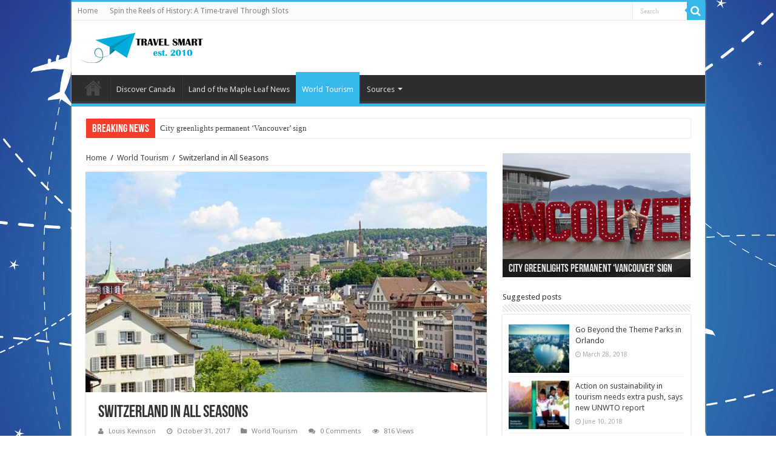

--- FILE ---
content_type: text/html; charset=UTF-8
request_url: https://travelsmart2010.ca/switzerland-in-all-seasons/
body_size: 14211
content:
<!DOCTYPE html>
<html lang="en-US" prefix="og: http://ogp.me/ns# fb: http://ogp.me/ns/fb# article: http://ogp.me/ns/article#" prefix="og: http://ogp.me/ns#">
<head>
<meta charset="UTF-8" />
<link rel="profile" href="https://gmpg.org/xfn/11" />
<link rel="pingback" href="https://travelsmart2010.ca/xmlrpc.php" />
<title>Switzerland in All Seasons | Travelsmart</title>
<meta name='robots' content='max-image-preview:large' />
	<meta property="og:type" content="article" />
	<meta property="og:title" content="Switzerland in All Seasons" />
	<meta property="og:url" content="https://travelsmart2010.ca/switzerland-in-all-seasons/" />
	<meta property="og:image" content="https://travelsmart2010.ca/wp-content/uploads/2017/10/1509492427_600x400.jpg" />
	<meta property="article:published_time" content="2017-10-31" />
	<meta property="article:modified_time" content="2017-10-31" />
	<meta property="article:author" content="https://travelsmart2010.ca/author/louis-kevinson/" />
	<meta property="article:section" content="World Tourism" />
	<meta property="og:site_name" content="Travelsmart" />
	<meta name="twitter:card" content="summary" />
<link rel='dns-prefetch' href='//fonts.googleapis.com' />
<link rel="alternate" type="application/rss+xml" title="Travelsmart &raquo; Feed" href="https://travelsmart2010.ca/feed/" />
<link rel="alternate" type="application/rss+xml" title="Travelsmart &raquo; Comments Feed" href="https://travelsmart2010.ca/comments/feed/" />
<link rel="alternate" type="application/rss+xml" title="Travelsmart &raquo; Switzerland in All Seasons Comments Feed" href="https://travelsmart2010.ca/switzerland-in-all-seasons/feed/" />
<script type="text/javascript">
window._wpemojiSettings = {"baseUrl":"https:\/\/s.w.org\/images\/core\/emoji\/14.0.0\/72x72\/","ext":".png","svgUrl":"https:\/\/s.w.org\/images\/core\/emoji\/14.0.0\/svg\/","svgExt":".svg","source":{"concatemoji":"https:\/\/travelsmart2010.ca\/wp-includes\/js\/wp-emoji-release.min.js"}};
/*! This file is auto-generated */
!function(e,a,t){var n,r,o,i=a.createElement("canvas"),p=i.getContext&&i.getContext("2d");function s(e,t){var a=String.fromCharCode,e=(p.clearRect(0,0,i.width,i.height),p.fillText(a.apply(this,e),0,0),i.toDataURL());return p.clearRect(0,0,i.width,i.height),p.fillText(a.apply(this,t),0,0),e===i.toDataURL()}function c(e){var t=a.createElement("script");t.src=e,t.defer=t.type="text/javascript",a.getElementsByTagName("head")[0].appendChild(t)}for(o=Array("flag","emoji"),t.supports={everything:!0,everythingExceptFlag:!0},r=0;r<o.length;r++)t.supports[o[r]]=function(e){if(p&&p.fillText)switch(p.textBaseline="top",p.font="600 32px Arial",e){case"flag":return s([127987,65039,8205,9895,65039],[127987,65039,8203,9895,65039])?!1:!s([55356,56826,55356,56819],[55356,56826,8203,55356,56819])&&!s([55356,57332,56128,56423,56128,56418,56128,56421,56128,56430,56128,56423,56128,56447],[55356,57332,8203,56128,56423,8203,56128,56418,8203,56128,56421,8203,56128,56430,8203,56128,56423,8203,56128,56447]);case"emoji":return!s([129777,127995,8205,129778,127999],[129777,127995,8203,129778,127999])}return!1}(o[r]),t.supports.everything=t.supports.everything&&t.supports[o[r]],"flag"!==o[r]&&(t.supports.everythingExceptFlag=t.supports.everythingExceptFlag&&t.supports[o[r]]);t.supports.everythingExceptFlag=t.supports.everythingExceptFlag&&!t.supports.flag,t.DOMReady=!1,t.readyCallback=function(){t.DOMReady=!0},t.supports.everything||(n=function(){t.readyCallback()},a.addEventListener?(a.addEventListener("DOMContentLoaded",n,!1),e.addEventListener("load",n,!1)):(e.attachEvent("onload",n),a.attachEvent("onreadystatechange",function(){"complete"===a.readyState&&t.readyCallback()})),(e=t.source||{}).concatemoji?c(e.concatemoji):e.wpemoji&&e.twemoji&&(c(e.twemoji),c(e.wpemoji)))}(window,document,window._wpemojiSettings);
</script>
<style type="text/css">
img.wp-smiley,
img.emoji {
	display: inline !important;
	border: none !important;
	box-shadow: none !important;
	height: 1em !important;
	width: 1em !important;
	margin: 0 0.07em !important;
	vertical-align: -0.1em !important;
	background: none !important;
	padding: 0 !important;
}
</style>
	<link rel='stylesheet' id='wp-block-library-css' href='https://travelsmart2010.ca/wp-includes/css/dist/block-library/style.min.css' type='text/css' media='all' />
<link rel='stylesheet' id='classic-theme-styles-css' href='https://travelsmart2010.ca/wp-includes/css/classic-themes.min.css' type='text/css' media='all' />
<style id='global-styles-inline-css' type='text/css'>
body{--wp--preset--color--black: #000000;--wp--preset--color--cyan-bluish-gray: #abb8c3;--wp--preset--color--white: #ffffff;--wp--preset--color--pale-pink: #f78da7;--wp--preset--color--vivid-red: #cf2e2e;--wp--preset--color--luminous-vivid-orange: #ff6900;--wp--preset--color--luminous-vivid-amber: #fcb900;--wp--preset--color--light-green-cyan: #7bdcb5;--wp--preset--color--vivid-green-cyan: #00d084;--wp--preset--color--pale-cyan-blue: #8ed1fc;--wp--preset--color--vivid-cyan-blue: #0693e3;--wp--preset--color--vivid-purple: #9b51e0;--wp--preset--gradient--vivid-cyan-blue-to-vivid-purple: linear-gradient(135deg,rgba(6,147,227,1) 0%,rgb(155,81,224) 100%);--wp--preset--gradient--light-green-cyan-to-vivid-green-cyan: linear-gradient(135deg,rgb(122,220,180) 0%,rgb(0,208,130) 100%);--wp--preset--gradient--luminous-vivid-amber-to-luminous-vivid-orange: linear-gradient(135deg,rgba(252,185,0,1) 0%,rgba(255,105,0,1) 100%);--wp--preset--gradient--luminous-vivid-orange-to-vivid-red: linear-gradient(135deg,rgba(255,105,0,1) 0%,rgb(207,46,46) 100%);--wp--preset--gradient--very-light-gray-to-cyan-bluish-gray: linear-gradient(135deg,rgb(238,238,238) 0%,rgb(169,184,195) 100%);--wp--preset--gradient--cool-to-warm-spectrum: linear-gradient(135deg,rgb(74,234,220) 0%,rgb(151,120,209) 20%,rgb(207,42,186) 40%,rgb(238,44,130) 60%,rgb(251,105,98) 80%,rgb(254,248,76) 100%);--wp--preset--gradient--blush-light-purple: linear-gradient(135deg,rgb(255,206,236) 0%,rgb(152,150,240) 100%);--wp--preset--gradient--blush-bordeaux: linear-gradient(135deg,rgb(254,205,165) 0%,rgb(254,45,45) 50%,rgb(107,0,62) 100%);--wp--preset--gradient--luminous-dusk: linear-gradient(135deg,rgb(255,203,112) 0%,rgb(199,81,192) 50%,rgb(65,88,208) 100%);--wp--preset--gradient--pale-ocean: linear-gradient(135deg,rgb(255,245,203) 0%,rgb(182,227,212) 50%,rgb(51,167,181) 100%);--wp--preset--gradient--electric-grass: linear-gradient(135deg,rgb(202,248,128) 0%,rgb(113,206,126) 100%);--wp--preset--gradient--midnight: linear-gradient(135deg,rgb(2,3,129) 0%,rgb(40,116,252) 100%);--wp--preset--duotone--dark-grayscale: url('#wp-duotone-dark-grayscale');--wp--preset--duotone--grayscale: url('#wp-duotone-grayscale');--wp--preset--duotone--purple-yellow: url('#wp-duotone-purple-yellow');--wp--preset--duotone--blue-red: url('#wp-duotone-blue-red');--wp--preset--duotone--midnight: url('#wp-duotone-midnight');--wp--preset--duotone--magenta-yellow: url('#wp-duotone-magenta-yellow');--wp--preset--duotone--purple-green: url('#wp-duotone-purple-green');--wp--preset--duotone--blue-orange: url('#wp-duotone-blue-orange');--wp--preset--font-size--small: 13px;--wp--preset--font-size--medium: 20px;--wp--preset--font-size--large: 36px;--wp--preset--font-size--x-large: 42px;--wp--preset--spacing--20: 0.44rem;--wp--preset--spacing--30: 0.67rem;--wp--preset--spacing--40: 1rem;--wp--preset--spacing--50: 1.5rem;--wp--preset--spacing--60: 2.25rem;--wp--preset--spacing--70: 3.38rem;--wp--preset--spacing--80: 5.06rem;}:where(.is-layout-flex){gap: 0.5em;}body .is-layout-flow > .alignleft{float: left;margin-inline-start: 0;margin-inline-end: 2em;}body .is-layout-flow > .alignright{float: right;margin-inline-start: 2em;margin-inline-end: 0;}body .is-layout-flow > .aligncenter{margin-left: auto !important;margin-right: auto !important;}body .is-layout-constrained > .alignleft{float: left;margin-inline-start: 0;margin-inline-end: 2em;}body .is-layout-constrained > .alignright{float: right;margin-inline-start: 2em;margin-inline-end: 0;}body .is-layout-constrained > .aligncenter{margin-left: auto !important;margin-right: auto !important;}body .is-layout-constrained > :where(:not(.alignleft):not(.alignright):not(.alignfull)){max-width: var(--wp--style--global--content-size);margin-left: auto !important;margin-right: auto !important;}body .is-layout-constrained > .alignwide{max-width: var(--wp--style--global--wide-size);}body .is-layout-flex{display: flex;}body .is-layout-flex{flex-wrap: wrap;align-items: center;}body .is-layout-flex > *{margin: 0;}:where(.wp-block-columns.is-layout-flex){gap: 2em;}.has-black-color{color: var(--wp--preset--color--black) !important;}.has-cyan-bluish-gray-color{color: var(--wp--preset--color--cyan-bluish-gray) !important;}.has-white-color{color: var(--wp--preset--color--white) !important;}.has-pale-pink-color{color: var(--wp--preset--color--pale-pink) !important;}.has-vivid-red-color{color: var(--wp--preset--color--vivid-red) !important;}.has-luminous-vivid-orange-color{color: var(--wp--preset--color--luminous-vivid-orange) !important;}.has-luminous-vivid-amber-color{color: var(--wp--preset--color--luminous-vivid-amber) !important;}.has-light-green-cyan-color{color: var(--wp--preset--color--light-green-cyan) !important;}.has-vivid-green-cyan-color{color: var(--wp--preset--color--vivid-green-cyan) !important;}.has-pale-cyan-blue-color{color: var(--wp--preset--color--pale-cyan-blue) !important;}.has-vivid-cyan-blue-color{color: var(--wp--preset--color--vivid-cyan-blue) !important;}.has-vivid-purple-color{color: var(--wp--preset--color--vivid-purple) !important;}.has-black-background-color{background-color: var(--wp--preset--color--black) !important;}.has-cyan-bluish-gray-background-color{background-color: var(--wp--preset--color--cyan-bluish-gray) !important;}.has-white-background-color{background-color: var(--wp--preset--color--white) !important;}.has-pale-pink-background-color{background-color: var(--wp--preset--color--pale-pink) !important;}.has-vivid-red-background-color{background-color: var(--wp--preset--color--vivid-red) !important;}.has-luminous-vivid-orange-background-color{background-color: var(--wp--preset--color--luminous-vivid-orange) !important;}.has-luminous-vivid-amber-background-color{background-color: var(--wp--preset--color--luminous-vivid-amber) !important;}.has-light-green-cyan-background-color{background-color: var(--wp--preset--color--light-green-cyan) !important;}.has-vivid-green-cyan-background-color{background-color: var(--wp--preset--color--vivid-green-cyan) !important;}.has-pale-cyan-blue-background-color{background-color: var(--wp--preset--color--pale-cyan-blue) !important;}.has-vivid-cyan-blue-background-color{background-color: var(--wp--preset--color--vivid-cyan-blue) !important;}.has-vivid-purple-background-color{background-color: var(--wp--preset--color--vivid-purple) !important;}.has-black-border-color{border-color: var(--wp--preset--color--black) !important;}.has-cyan-bluish-gray-border-color{border-color: var(--wp--preset--color--cyan-bluish-gray) !important;}.has-white-border-color{border-color: var(--wp--preset--color--white) !important;}.has-pale-pink-border-color{border-color: var(--wp--preset--color--pale-pink) !important;}.has-vivid-red-border-color{border-color: var(--wp--preset--color--vivid-red) !important;}.has-luminous-vivid-orange-border-color{border-color: var(--wp--preset--color--luminous-vivid-orange) !important;}.has-luminous-vivid-amber-border-color{border-color: var(--wp--preset--color--luminous-vivid-amber) !important;}.has-light-green-cyan-border-color{border-color: var(--wp--preset--color--light-green-cyan) !important;}.has-vivid-green-cyan-border-color{border-color: var(--wp--preset--color--vivid-green-cyan) !important;}.has-pale-cyan-blue-border-color{border-color: var(--wp--preset--color--pale-cyan-blue) !important;}.has-vivid-cyan-blue-border-color{border-color: var(--wp--preset--color--vivid-cyan-blue) !important;}.has-vivid-purple-border-color{border-color: var(--wp--preset--color--vivid-purple) !important;}.has-vivid-cyan-blue-to-vivid-purple-gradient-background{background: var(--wp--preset--gradient--vivid-cyan-blue-to-vivid-purple) !important;}.has-light-green-cyan-to-vivid-green-cyan-gradient-background{background: var(--wp--preset--gradient--light-green-cyan-to-vivid-green-cyan) !important;}.has-luminous-vivid-amber-to-luminous-vivid-orange-gradient-background{background: var(--wp--preset--gradient--luminous-vivid-amber-to-luminous-vivid-orange) !important;}.has-luminous-vivid-orange-to-vivid-red-gradient-background{background: var(--wp--preset--gradient--luminous-vivid-orange-to-vivid-red) !important;}.has-very-light-gray-to-cyan-bluish-gray-gradient-background{background: var(--wp--preset--gradient--very-light-gray-to-cyan-bluish-gray) !important;}.has-cool-to-warm-spectrum-gradient-background{background: var(--wp--preset--gradient--cool-to-warm-spectrum) !important;}.has-blush-light-purple-gradient-background{background: var(--wp--preset--gradient--blush-light-purple) !important;}.has-blush-bordeaux-gradient-background{background: var(--wp--preset--gradient--blush-bordeaux) !important;}.has-luminous-dusk-gradient-background{background: var(--wp--preset--gradient--luminous-dusk) !important;}.has-pale-ocean-gradient-background{background: var(--wp--preset--gradient--pale-ocean) !important;}.has-electric-grass-gradient-background{background: var(--wp--preset--gradient--electric-grass) !important;}.has-midnight-gradient-background{background: var(--wp--preset--gradient--midnight) !important;}.has-small-font-size{font-size: var(--wp--preset--font-size--small) !important;}.has-medium-font-size{font-size: var(--wp--preset--font-size--medium) !important;}.has-large-font-size{font-size: var(--wp--preset--font-size--large) !important;}.has-x-large-font-size{font-size: var(--wp--preset--font-size--x-large) !important;}
.wp-block-navigation a:where(:not(.wp-element-button)){color: inherit;}
:where(.wp-block-columns.is-layout-flex){gap: 2em;}
.wp-block-pullquote{font-size: 1.5em;line-height: 1.6;}
</style>
<link rel='stylesheet' id='parent-style-css' href='https://travelsmart2010.ca/wp-content/themes/sahifa/style.css' type='text/css' media='all' />
<link rel='stylesheet' id='child-style-css' href='https://travelsmart2010.ca/wp-content/themes/child-theme-sahifa/style.css' type='text/css' media='all' />
<link rel='stylesheet' id='tie-style-css' href='https://travelsmart2010.ca/wp-content/themes/child-theme-sahifa/style.css' type='text/css' media='all' />
<link rel='stylesheet' id='tie-ilightbox-skin-css' href='https://travelsmart2010.ca/wp-content/themes/sahifa/css/ilightbox/dark-skin/skin.css' type='text/css' media='all' />
<link rel='stylesheet' id='Droid+Sans-css' href='https://fonts.googleapis.com/css?family=Droid+Sans%3Aregular%2C700' type='text/css' media='all' />
<script type='text/javascript' src='https://travelsmart2010.ca/wp-includes/js/jquery/jquery.min.js' id='jquery-core-js'></script>
<script type='text/javascript' src='https://travelsmart2010.ca/wp-includes/js/jquery/jquery-migrate.min.js' id='jquery-migrate-js'></script>
<link rel="https://api.w.org/" href="https://travelsmart2010.ca/wp-json/" /><link rel="alternate" type="application/json" href="https://travelsmart2010.ca/wp-json/wp/v2/posts/1146" /><link rel="EditURI" type="application/rsd+xml" title="RSD" href="https://travelsmart2010.ca/xmlrpc.php?rsd" />
<link rel="wlwmanifest" type="application/wlwmanifest+xml" href="https://travelsmart2010.ca/wp-includes/wlwmanifest.xml" />
<link rel="canonical" href="https://travelsmart2010.ca/switzerland-in-all-seasons/" />
<link rel='shortlink' href='https://travelsmart2010.ca/?p=1146' />
<link rel="alternate" type="application/json+oembed" href="https://travelsmart2010.ca/wp-json/oembed/1.0/embed?url=https%3A%2F%2Ftravelsmart2010.ca%2Fswitzerland-in-all-seasons%2F" />
<link rel="alternate" type="text/xml+oembed" href="https://travelsmart2010.ca/wp-json/oembed/1.0/embed?url=https%3A%2F%2Ftravelsmart2010.ca%2Fswitzerland-in-all-seasons%2F&#038;format=xml" />
<link rel="shortcut icon" href="https://travelsmart2010.ca/wp-content/uploads/2017/08/favicon.png" title="Favicon" />
<!--[if IE]>
<script type="text/javascript">jQuery(document).ready(function (){ jQuery(".menu-item").has("ul").children("a").attr("aria-haspopup", "true");});</script>
<![endif]-->
<!--[if lt IE 9]>
<script src="https://travelsmart2010.ca/wp-content/themes/sahifa/js/html5.js"></script>
<script src="https://travelsmart2010.ca/wp-content/themes/sahifa/js/selectivizr-min.js"></script>
<![endif]-->
<!--[if IE 9]>
<link rel="stylesheet" type="text/css" media="all" href="https://travelsmart2010.ca/wp-content/themes/sahifa/css/ie9.css" />
<![endif]-->
<!--[if IE 8]>
<link rel="stylesheet" type="text/css" media="all" href="https://travelsmart2010.ca/wp-content/themes/sahifa/css/ie8.css" />
<![endif]-->
<!--[if IE 7]>
<link rel="stylesheet" type="text/css" media="all" href="https://travelsmart2010.ca/wp-content/themes/sahifa/css/ie7.css" />
<![endif]-->


<meta name="viewport" content="width=device-width, initial-scale=1.0" />



<style type="text/css" media="screen">

::-webkit-scrollbar {
	width: 8px;
	height:8px;
}

#main-nav,
.cat-box-content,
#sidebar .widget-container,
.post-listing,
#commentform {
	border-bottom-color: #37b8eb;
}

.search-block .search-button,
#topcontrol,
#main-nav ul li.current-menu-item a,
#main-nav ul li.current-menu-item a:hover,
#main-nav ul li.current_page_parent a,
#main-nav ul li.current_page_parent a:hover,
#main-nav ul li.current-menu-parent a,
#main-nav ul li.current-menu-parent a:hover,
#main-nav ul li.current-page-ancestor a,
#main-nav ul li.current-page-ancestor a:hover,
.pagination span.current,
.share-post span.share-text,
.flex-control-paging li a.flex-active,
.ei-slider-thumbs li.ei-slider-element,
.review-percentage .review-item span span,
.review-final-score,
.button,
a.button,
a.more-link,
#main-content input[type="submit"],
.form-submit #submit,
#login-form .login-button,
.widget-feedburner .feedburner-subscribe,
input[type="submit"],
#buddypress button,
#buddypress a.button,
#buddypress input[type=submit],
#buddypress input[type=reset],
#buddypress ul.button-nav li a,
#buddypress div.generic-button a,
#buddypress .comment-reply-link,
#buddypress div.item-list-tabs ul li a span,
#buddypress div.item-list-tabs ul li.selected a,
#buddypress div.item-list-tabs ul li.current a,
#buddypress #members-directory-form div.item-list-tabs ul li.selected span,
#members-list-options a.selected,
#groups-list-options a.selected,
body.dark-skin #buddypress div.item-list-tabs ul li a span,
body.dark-skin #buddypress div.item-list-tabs ul li.selected a,
body.dark-skin #buddypress div.item-list-tabs ul li.current a,
body.dark-skin #members-list-options a.selected,
body.dark-skin #groups-list-options a.selected,
.search-block-large .search-button,
#featured-posts .flex-next:hover,
#featured-posts .flex-prev:hover,
a.tie-cart span.shooping-count,
.woocommerce span.onsale,
.woocommerce-page span.onsale ,
.woocommerce .widget_price_filter .ui-slider .ui-slider-handle,
.woocommerce-page .widget_price_filter .ui-slider .ui-slider-handle,
#check-also-close,
a.post-slideshow-next,
a.post-slideshow-prev,
.widget_price_filter .ui-slider .ui-slider-handle,
.quantity .minus:hover,
.quantity .plus:hover,
.mejs-container .mejs-controls .mejs-time-rail .mejs-time-current,
#reading-position-indicator  {
	background-color:#37b8eb;
}

::-webkit-scrollbar-thumb{
	background-color:#37b8eb !important;
}

#theme-footer,
#theme-header,
.top-nav ul li.current-menu-item:before,
#main-nav .menu-sub-content ,
#main-nav ul ul,
#check-also-box {
	border-top-color: #37b8eb;
}

.search-block:after {
	border-right-color:#37b8eb;
}

body.rtl .search-block:after {
	border-left-color:#37b8eb;
}

#main-nav ul > li.menu-item-has-children:hover > a:after,
#main-nav ul > li.mega-menu:hover > a:after {
	border-color:transparent transparent #37b8eb;
}

.widget.timeline-posts li a:hover,
.widget.timeline-posts li a:hover span.tie-date {
	color: #37b8eb;
}

.widget.timeline-posts li a:hover span.tie-date:before {
	background: #37b8eb;
	border-color: #37b8eb;
}

#order_review,
#order_review_heading {
	border-color: #37b8eb;
}


.background-cover{
	background-color: !important;
	background-image : url('https://travelsmart2010.ca/wp-content/uploads/2017/09/fly.jpg') !important;
	filter: progid:DXImageTransform.Microsoft.AlphaImageLoader(src='https://travelsmart2010.ca/wp-content/uploads/2017/09/fly.jpg',sizingMethod='scale') !important;
	-ms-filter: "progid:DXImageTransform.Microsoft.AlphaImageLoader(src='https://travelsmart2010.ca/wp-content/uploads/2017/09/fly.jpg',sizingMethod='scale')" !important;
}
	
</style>

<link rel="icon" href="https://travelsmart2010.ca/wp-content/uploads/2017/08/favicon.png" sizes="32x32" />
<link rel="icon" href="https://travelsmart2010.ca/wp-content/uploads/2017/08/favicon.png" sizes="192x192" />
<link rel="apple-touch-icon" href="https://travelsmart2010.ca/wp-content/uploads/2017/08/favicon.png" />
<meta name="msapplication-TileImage" content="https://travelsmart2010.ca/wp-content/uploads/2017/08/favicon.png" />
		<style type="text/css" id="wp-custom-css">
			.entry ul li{
	list-style: disclosure-closed;
}

.entry h2{
	line-height: 1.2;
}
.today-date {
	margin: 0 !important;	
}		</style>
		</head>
<body data-rsssl=1 id="top" class="post-template-default single single-post postid-1146 single-format-standard lazy-enabled">

<div class="wrapper-outer">

	<div class="background-cover"></div>

	<aside id="slide-out">

			<div class="search-mobile">
			<form method="get" id="searchform-mobile" action="https://travelsmart2010.ca/">
				<button class="search-button" type="submit" value="Search"><i class="fa fa-search"></i></button>
				<input type="search" id="s-mobile" name="s" title="Search" value="Search" onfocus="if (this.value == 'Search') {this.value = '';}" onblur="if (this.value == '') {this.value = 'Search';}"  />
			</form>
		</div><!-- .search-mobile /-->
	
			<div class="social-icons">
		
			</div>

	
		<div id="mobile-menu" ></div>
	</aside><!-- #slide-out /-->

		<div id="wrapper" class="boxed-all">
		<div class="inner-wrapper">

		<header id="theme-header" class="theme-header">
						<div id="top-nav" class="top-nav">
				<div class="container">

							<span class="today-date"></span>
				<div class="menu"><ul>
<li class="page_item page-item-339"><a href="https://travelsmart2010.ca/">Home</a></li>
<li class="page_item page-item-9252"><a href="https://travelsmart2010.ca/historical-themes-slot-gaming/">Spin the Reels of History: A Time-travel Through Slots</a></li>
</ul></div>

						<div class="search-block">
						<form method="get" id="searchform-header" action="https://travelsmart2010.ca/">
							<button class="search-button" type="submit" value="Search"><i class="fa fa-search"></i></button>
							<input class="search-live" type="search" id="s-header" name="s" title="Search" value="Search" onfocus="if (this.value == 'Search') {this.value = '';}" onblur="if (this.value == '') {this.value = 'Search';}"  />
						</form>
					</div><!-- .search-block /-->
	
	
				</div><!-- .container /-->
			</div><!-- .top-menu /-->
			
		<div class="header-content">

					<a id="slide-out-open" class="slide-out-open" href="#"><span></span></a>
		
			<div class="logo">
			<div>								<a title="Travelsmart" href="https://travelsmart2010.ca/">
					<img src="https://travelsmart2010.ca/wp-content/uploads/2017/09/logo.png" alt="Travelsmart"  /><strong>Travelsmart </strong>
				</a>
			</div>			</div><!-- .logo /-->
						<div class="clear"></div>

		</div>
													<nav id="main-nav" class="fixed-enabled">
				<div class="container">

				
					<div class="main-menu"><ul id="menu-main-menu" class="menu"><li id="menu-item-135" class="menu-item menu-item-type-custom menu-item-object-custom menu-item-home menu-item-135"><a href="https://travelsmart2010.ca">Home</a></li>
<li id="menu-item-132" class="menu-item menu-item-type-taxonomy menu-item-object-category menu-item-132"><a href="https://travelsmart2010.ca/category/discover-canada/">Discover Canada</a></li>
<li id="menu-item-133" class="menu-item menu-item-type-taxonomy menu-item-object-category menu-item-133"><a href="https://travelsmart2010.ca/category/land-of-the-maple-leaf-news/">Land of the Maple Leaf News</a></li>
<li id="menu-item-134" class="menu-item menu-item-type-taxonomy menu-item-object-category current-post-ancestor current-menu-parent current-post-parent menu-item-134"><a href="https://travelsmart2010.ca/category/world-tourism/">World Tourism</a></li>
<li id="menu-item-9282" class="menu-item menu-item-type-custom menu-item-object-custom menu-item-has-children menu-item-9282"><a href="#" target="_blank" rel="nofollow">Sources</a>
<ul class="sub-menu menu-sub-content">
	<li id="menu-item-9261" class="menu-item menu-item-type-post_type menu-item-object-page menu-item-9261"><a href="https://travelsmart2010.ca/historical-themes-slot-gaming/">Spin the Reels of History</a></li>
</ul>
</li>
</ul></div>					
					
				</div>
			</nav><!-- .main-nav /-->
					</header><!-- #header /-->

		
	<div class="clear"></div>
	<div id="breaking-news" class="breaking-news">
		<span class="breaking-news-title"><i class="fa fa-bolt"></i> <span>Breaking News</span></span>
		
					<ul>
					<li><a href="https://travelsmart2010.ca/city-greenlights-permanent-vancouver-sign/" title="City greenlights permanent ‘Vancouver’ sign">City greenlights permanent ‘Vancouver’ sign</a></li>
					<li><a href="https://travelsmart2010.ca/kingston-ont-preparing-for-total-solar-eclipse/" title="Kingston, Ont. preparing for total solar eclipse">Kingston, Ont. preparing for total solar eclipse</a></li>
					<li><a href="https://travelsmart2010.ca/arrival-of-disney-wonder-marks-early-start-to-b-c-s-2024-cruise-season/" title="Arrival of ‘Disney Wonder’ marks early start to B.C.’s 2024 cruise season">Arrival of ‘Disney Wonder’ marks early start to B.C.’s 2024 cruise season</a></li>
					<li><a href="https://travelsmart2010.ca/chinese-tourism-to-canada-still-lags-behind-pre-pandemic-levels-data-shows/" title="Chinese tourism to Canada still lags behind pre-pandemic levels, data shows">Chinese tourism to Canada still lags behind pre-pandemic levels, data shows</a></li>
					<li><a href="https://travelsmart2010.ca/warm-weather-forcing-adaptations-in-winnipegs-winter-tourism/" title="Warm weather forcing adaptations in Winnipeg’s winter tourism">Warm weather forcing adaptations in Winnipeg’s winter tourism</a></li>
					<li><a href="https://travelsmart2010.ca/a-canadian-city-made-cnns-list-for-2024-best-destinations-saint-john-n-b/" title="A Canadian city made CNN’s list for 2024 best destinations — Saint John, N.B.">A Canadian city made CNN’s list for 2024 best destinations — Saint John, N.B.</a></li>
					<li><a href="https://travelsmart2010.ca/popularity-of-port-albernis-hole-in-the-wall-raises-safety-concerns/" title="Popularity of Port Alberni’s ‘Hole in the Wall’ raises safety concerns">Popularity of Port Alberni’s ‘Hole in the Wall’ raises safety concerns</a></li>
					<li><a href="https://travelsmart2010.ca/evergrande-debt-crisis-triggers-worry-rot-at-iconic-chateau-montebello-hotel/" title="Evergrande debt crisis triggers worry, rot at iconic Chateau Montebello hotel">Evergrande debt crisis triggers worry, rot at iconic Chateau Montebello hotel</a></li>
					<li><a href="https://travelsmart2010.ca/city-agency-teams-up-with-indigenous-partners-for-indigenous-tourism-strategy-for-edmonton-area/" title="City agency teams up with Indigenous partners for Indigenous tourism strategy for Edmonton area">City agency teams up with Indigenous partners for Indigenous tourism strategy for Edmonton area</a></li>
					<li><a href="https://travelsmart2010.ca/tourism-cools-off-in-waterton-lakes-national-park-after-busy-summer/" title="Tourism cools off in Waterton Lakes National Park after busy summer">Tourism cools off in Waterton Lakes National Park after busy summer</a></li>
					</ul>
					
		
		<script type="text/javascript">
			jQuery(document).ready(function(){
								jQuery('#breaking-news ul').innerFade({animationType: 'fade', speed: 750 , timeout: 3500});
							});
					</script>
	</div> <!-- .breaking-news -->

	
	<div id="main-content" class="container">
	
	
	
	
	
	<div class="content">

		
		<div xmlns:v="http://rdf.data-vocabulary.org/#"  id="crumbs"><span typeof="v:Breadcrumb"><a rel="v:url" property="v:title" class="crumbs-home" href="https://travelsmart2010.ca">Home</a></span> <span class="delimiter">/</span> <span typeof="v:Breadcrumb"><a rel="v:url" property="v:title" href="https://travelsmart2010.ca/category/world-tourism/">World Tourism</a></span> <span class="delimiter">/</span> <span class="current">Switzerland in All Seasons</span></div>
		

		
		<article class="post-listing post-1146 post type-post status-publish format-standard has-post-thumbnail  category-world-tourism" id="the-post">
			
			<div class="single-post-thumb">
			<img width="600" height="330" src="https://travelsmart2010.ca/wp-content/uploads/2017/10/1509492427_600x400-600x330.jpg" class="attachment-slider size-slider wp-post-image" alt="" decoding="async" />		</div>
	
		


			<div class="post-inner">

							<h1 class="name post-title entry-title"><span itemprop="name">Switzerland in All Seasons</span></h1>

						
<p class="post-meta">
		
	<span class="post-meta-author"><i class="fa fa-user"></i><a href="https://travelsmart2010.ca/author/louis-kevinson/" title="">Louis Kevinson </a></span>
	
		
	<span class="tie-date"><i class="fa fa-clock-o"></i>October 31, 2017</span>	
	<span class="post-cats"><i class="fa fa-folder"></i><a href="https://travelsmart2010.ca/category/world-tourism/" rel="category tag">World Tourism</a></span>
	
	<span class="post-comments"><i class="fa fa-comments"></i><a href="https://travelsmart2010.ca/switzerland-in-all-seasons/#respond"><span class="dsq-postid" data-dsqidentifier="1146 https://travelsmart2010.ca/switzerland-in-all-seasons/">Leave a comment</span></a></span>
<span class="post-views"><i class="fa fa-eye"></i>816 Views</span> </p>
<div class="clear"></div>
			
				<div class="entry">
					
					
					<p> [ad_1]
  				</p>
<p>Switzerland is a small nation the size of New Jersey, but what it lacks in size, it makes up for in natural beauty that beckons adventure travelers in all seasons.</p>
<p>While the alpine nation is best known for skiing, there is plenty to do for summer visitors, those looking to take advantage of shoulder season pricing in fall as well as intrepid winter travelers.</p>
<p><strong>SUMMER AND FALL FUN</strong></p>
<p><strong>City Center</strong></p>
<p>Zurich, the banking capital of the world, comes alive in warmer weather as the entire city flocks outside to take advantage of precious sunny days and temperate nights. Locals love urban swimming, and you can join in the fun with a dip in Lake Zurich or a dive into the Upper or Lower Letten River. My favorite spots are Tieffenbrunnen badi or Mythen Quai.</p>
<p>By night, several of the swimming spots turn into trendy badi bars where you can often catch live music and movies while enjoying a cool beverage. Try the Rimini Bar or Seebad Enge.</p>
<p>If you’re looking for a more highbrow way to enjoy the city outdoors, head to the just-opened The View rooftop bar hidden atop the Ambassador a la Opera Hotel for jaw-dropping views. Imbibe in a craft cocktail or the most gingery ginger beer you’ve ever had.</p>
<p><strong>Country Adventure</strong></p>
<p>Only two hours out of Zurich, Arosa is picture perfect alpine countryside. Glampers must try the Tschuggen Grand Hotel’s Tepee Experience. Visitors spend one night in the posh hotel then enjoy a farmhouse breakfast before hiking through the Arosa Mountains. Dinner is in the mountains at Alpenblick, and the night is spent in a well-outfitted tepee.</p>
<p>All of the Tschuggen’s guests receive the Arosa Card good for complimentary rides on Tschuggen Express—the Ferrari of ski lifts, cable car and Hornli-Express Gondola—in addition to paddle boat rentals on Lake Obersee.</p>
<p>One of the best dining deals in Switzerland is surprisingly at the five-star hotel, which offers a dine-around program in their three restaurants, including the Michelin star La Vetta, for only 60 Swiss francs. (Note that the hotel closes from mid-September to November.)</p>
<p><strong>Swiss Riviera</strong></p>
<p>The French Riviera may get the glory, but Switzerland has its own waterfront paradise in the Italian region of the country. With a temperate, Mediterranean climate, lush landscape and Lake Maggiore, Ascona is Switzerland’s Riviera playground. There is no better place to play than the five-star Hotel Eden Roc. Located directly on the lake, the 95-room property enjoys a private beach, four restaurants and a spa.</p>
<p>My two-bedroom Grand Suite’s highlight is a large terrace with views of the lake on three sides. Looking down, I could see guests enjoying the complimentary stand-up paddleboards, kayaks and sailing lessons.</p>
<p>In summer, don’t miss the opportunity to dine at La Casetta where you’ll sit lakeside and enjoy freshly prepared fish deboned tableside. After dinner, stroll the Lake Promenade, maybe with a gelato cone in hand, to top off a sweet day in Ascona.</p>
<p>The following day, take the hotel’s complimentary SmartCar out to the picturesque Valle Verzasca. Movie buffs will recognize the Verzasca Dam from GoldenEye. (Just like Bond, you can bungee jump. Outdoor enthusiasts will enjoy crawling around the rocks of the crystal clear river by the Ponte dei Salti Bridge.</p>
<p><strong>SEE IT IN THE SNOW</strong></p>
<p><strong>New Green Hotel</strong></p>
<p>For many travelers, Switzerland is all about the Alps and skiing the iconic mountains is a bucket list item.</p>
<p>Just in time for ski season, the Valsana Hotel &#038; Apartments opens its doors on Dec. 7, 2017, in the Arosa Mountains. They have some of the best powder skiing in the country and enjoy sunny, crisp winters. The new hotel is geared towards millennial travelers exuding a casual vibe and modern décor.</p>
<p>Community is encouraged in Twist, serving only Swiss-sourced food in a living room atmosphere with communal tables. A spa is waiting to soothe sore muscles après ski. The hotel plans to be 100 percent carbon neutral using an innovative energy sourcing/conservation method called &#8220;ice storage.” The designers have developed a system where any machine that uses energy must also release energy back into the system. The hotel itself sits at 6,000 feet and enjoys unobstructed mountain views.</p>
<p><strong>New Mega Resort</strong></p>
<p>Lovely Lucerne is the talk of the season with the opening of the mammoth Burgenstock Resort.</p>
<p>The 148- acre resort consists of four hotels, 12 restaurants and bars, plus a 107,000-square-foot spa and wellness center set 2,800 feet above Lake Lucerne. Highlights include the largest outdoor elevator, the largest spa offering in Europe and a restaurant inspired by César Ritz.</p>
<p>The new Burgenstock is a reimagination of the original resort, which saw Audrey Hepburn’s wedding and has hosted heads of state and presidents since 1873. The project’s $550 million represents the largest capital project in Europe during recent history.</p>
<p>While only the Palace Hotel (4-star) and the Burgenstock Hotel are open now, the entire complex will be open by early December. There is skiing 30 minutes away in Central Switzerland’s largest ski resort, Engelberg.</p>
<p>Without a doubt, the selling point is jaw-dropping views at every turn of Lake Lucerne, Mount Rigi and Mount Pilatus.</p>
<p><strong>The New Jet Set Hotspot</strong></p>
<p>St. Moritz is to see and be seen. For A-listers who want discrete luxury and incredible skiing, Gstaad and the year-old boutique Ultima Grand is the place to go.</p>
<p>With only 11 luxury suites, Ultima Grand’s focus on service is clear with a pickup from the train station in a Maybach. The edgy design hotel marries traditional Swiss chalet style with provocative artwork, high technology and warm, modern furnishings. The pool and spa area has a wow factor unmatched in Switzerland and is the perfect escape after a day on the slopes.</p>
<p>This winter, guests will rejoice that four main skiing areas in the Bernese Oberland region have joined forces to offer a joint season ticket. The area’s top attraction, Glacier 3000, also has a new red ski run.</p>
<p>Novices can try the Carefree All Around Package including a two-hour private lesson, equipment and transportation to the slopes.</p>
[ad_2]
<p>You can read more of the news on <a href="https://www.travelpulse.com/news/destinations/switzerland-in-all-seasons.html" rel="nofollow noopener noreferrer" target="_blank">source</a></p>
					
									</div><!-- .entry /-->


								<div class="clear"></div>
			</div><!-- .post-inner -->

			<script type="application/ld+json">{"@context":"http:\/\/schema.org","@type":"NewsArticle","dateCreated":"2017-10-31T23:27:04+00:00","datePublished":"2017-10-31T23:27:04+00:00","dateModified":"2017-10-31T23:27:04+00:00","headline":"Switzerland in All Seasons","name":"Switzerland in All Seasons","keywords":[],"url":"https:\/\/travelsmart2010.ca\/switzerland-in-all-seasons\/","description":"[ad_1] Switzerland is a small nation the size of New Jersey, but what it lacks in size, it makes up for in natural beauty that beckons adventure travelers in all seasons.While the alpine nation is bes","copyrightYear":"2017","publisher":{"@id":"#Publisher","@type":"Organization","name":"Travelsmart","logo":{"@type":"ImageObject","url":"https:\/\/travelsmart2010.ca\/wp-content\/uploads\/2017\/09\/logo.png"}},"sourceOrganization":{"@id":"#Publisher"},"copyrightHolder":{"@id":"#Publisher"},"mainEntityOfPage":{"@type":"WebPage","@id":"https:\/\/travelsmart2010.ca\/switzerland-in-all-seasons\/"},"author":{"@type":"Person","name":"Louis Kevinson","url":"https:\/\/travelsmart2010.ca\/author\/louis-kevinson\/"},"articleSection":"World Tourism","articleBody":" [ad_1]\r\n  \t\t\t\tSwitzerland is a small nation the size of New Jersey, but what it lacks in size, it makes up for in natural beauty that beckons adventure travelers in all seasons.While the alpine nation is best known for skiing, there is plenty to do for summer visitors, those looking to take advantage of shoulder season pricing in fall as well as intrepid winter travelers.SUMMER AND FALL FUNCity CenterZurich, the banking capital of the world, comes alive in warmer weather as the entire city flocks outside to take advantage of precious sunny days and temperate nights. Locals love urban swimming, and you can join in the fun with a dip in Lake Zurich or a dive into the Upper or Lower Letten River. My favorite spots are Tieffenbrunnen badi or Mythen Quai.By night, several of the swimming spots turn into trendy badi bars where you can often catch live music and movies while enjoying a cool beverage. Try the Rimini Bar or Seebad Enge.If you\u2019re looking for a more highbrow way to enjoy the city outdoors, head to the just-opened The View rooftop bar hidden atop the Ambassador a la Opera Hotel for jaw-dropping views. Imbibe in a craft cocktail or the most gingery ginger beer you\u2019ve ever had.Country AdventureOnly two hours out of Zurich, Arosa is picture perfect alpine countryside. Glampers must try the Tschuggen Grand Hotel\u2019s Tepee Experience. Visitors spend one night in the posh hotel then enjoy a farmhouse breakfast before hiking through the Arosa Mountains. Dinner is in the mountains at Alpenblick, and the night is spent in a well-outfitted tepee.All of the Tschuggen\u2019s guests receive the Arosa Card good for complimentary rides on Tschuggen Express\u2014the Ferrari of ski lifts, cable car and Hornli-Express Gondola\u2014in addition to paddle boat rentals on Lake Obersee.One of the best dining deals in Switzerland is surprisingly at the five-star hotel, which offers a dine-around program in their three restaurants, including the Michelin star La Vetta, for only 60 Swiss francs. (Note that the hotel closes from mid-September to November.)Swiss RivieraThe French Riviera may get the glory, but Switzerland has its own waterfront paradise in the Italian region of the country. With a temperate, Mediterranean climate, lush landscape and Lake Maggiore, Ascona is Switzerland\u2019s Riviera playground. There is no better place to play than the five-star Hotel Eden Roc. Located directly on the lake, the 95-room property enjoys a private beach, four restaurants and a spa.My two-bedroom Grand Suite\u2019s highlight is a large terrace with views of the lake on three sides. Looking down, I could see guests enjoying the complimentary stand-up paddleboards, kayaks and sailing lessons.In summer, don\u2019t miss the opportunity to dine at La Casetta where you\u2019ll sit lakeside and enjoy freshly prepared fish deboned tableside. After dinner, stroll the Lake Promenade, maybe with a gelato cone in hand, to top off a sweet day in Ascona.The following day, take the hotel\u2019s complimentary SmartCar out to the picturesque Valle Verzasca. Movie buffs will recognize the Verzasca Dam from GoldenEye. (Just like Bond, you can bungee jump. Outdoor enthusiasts will enjoy crawling around the rocks of the crystal clear river by the Ponte dei Salti Bridge.SEE IT IN THE SNOWNew Green HotelFor many travelers, Switzerland is all about the Alps and skiing the iconic mountains is a bucket list item.Just in time for ski season, the Valsana Hotel & Apartments opens its doors on Dec. 7, 2017, in the Arosa Mountains. They have some of the best powder skiing in the country and enjoy sunny, crisp winters. The new hotel is geared towards millennial travelers exuding a casual vibe and modern d\u00e9cor.Community is encouraged in Twist, serving only Swiss-sourced food in a living room atmosphere with communal tables. A spa is waiting to soothe sore muscles apr\u00e8s ski. The hotel plans to be 100 percent carbon neutral using an innovative energy sourcing\/conservation method called \"ice storage.\u201d The designers have developed a system where any machine that uses energy must also release energy back into the system. The hotel itself sits at 6,000 feet and enjoys unobstructed mountain views.New Mega ResortLovely Lucerne is the talk of the season with the opening of the mammoth Burgenstock Resort.The 148- acre resort consists of four hotels, 12 restaurants and bars, plus a 107,000-square-foot spa and wellness center set 2,800 feet above Lake Lucerne. Highlights include the largest outdoor elevator, the largest spa offering in Europe and a restaurant inspired by C\u00e9sar Ritz.The new Burgenstock is a reimagination of the original resort, which saw Audrey Hepburn\u2019s wedding and has hosted heads of state and presidents since 1873. The project\u2019s $550 million represents the largest capital project in Europe during recent history.While only the Palace Hotel (4-star) and the Burgenstock Hotel are open now, the entire complex will be open by early December. There is skiing 30 minutes away in Central Switzerland\u2019s largest ski resort, Engelberg.Without a doubt, the selling point is jaw-dropping views at every turn of Lake Lucerne, Mount Rigi and Mount Pilatus.The New Jet Set HotspotSt. Moritz is to see and be seen. For A-listers who want discrete luxury and incredible skiing, Gstaad and the year-old boutique Ultima Grand is the place to go.With only 11 luxury suites, Ultima Grand\u2019s focus on service is clear with a pickup from the train station in a Maybach. The edgy design hotel marries traditional Swiss chalet style with provocative artwork, high technology and warm, modern furnishings. The pool and spa area has a wow factor unmatched in Switzerland and is the perfect escape after a day on the slopes.This winter, guests will rejoice that four main skiing areas in the Bernese Oberland region have joined forces to offer a joint season ticket. The area\u2019s top attraction, Glacier 3000, also has a new red ski run.Novices can try the Carefree All Around Package including a two-hour private lesson, equipment and transportation to the slopes.   \t\t\t\r\n[ad_2]\r\nYou can read more of the news on source","image":{"@type":"ImageObject","url":"https:\/\/travelsmart2010.ca\/wp-content\/uploads\/2017\/10\/1509492427_600x400.jpg","width":696,"height":400}}</script>
		</article><!-- .post-listing -->
		

		
		

				<div class="post-navigation">
			<div class="post-previous"><a href="https://travelsmart2010.ca/bid-to-expropriate-land-for-trail-in-greensville-being-called-heavy-handed/" rel="prev"><span>Previous</span> Bid to expropriate land for trail in Greensville being called ‘heavy handed’</a></div>
			<div class="post-next"><a href="https://travelsmart2010.ca/sojerns-latest-report-debunks-the-myth-of-the-average-traveler/" rel="next"><span>Next</span> Sojern&#8217;s latest report debunks the myth of the &#8216;average&#8217; traveler</a></div>
		</div><!-- .post-navigation -->
		
			<section id="related_posts">
		<div class="block-head">
			<h3>Related Articles</h3><div class="stripe-line"></div>
		</div>
		<div class="post-listing">
						<div class="related-item">
							
				<div class="post-thumbnail">
					<a href="https://travelsmart2010.ca/the-best-cities-in-europe-for-beer-lovers/">
						<img width="310" height="165" src="https://travelsmart2010.ca/wp-content/uploads/2023/03/1680178383_600x400-310x165.jpg" class="attachment-tie-medium size-tie-medium wp-post-image" alt="" decoding="async" loading="lazy" />						<span class="fa overlay-icon"></span>
					</a>
				</div><!-- post-thumbnail /-->
							
				<h3><a href="https://travelsmart2010.ca/the-best-cities-in-europe-for-beer-lovers/" rel="bookmark">The Best Cities in Europe for Beer Lovers</a></h3>
				<p class="post-meta"><span class="tie-date"><i class="fa fa-clock-o"></i>March 29, 2023</span></p>
			</div>
						<div class="related-item">
							
				<div class="post-thumbnail">
					<a href="https://travelsmart2010.ca/nyc-company-rebrands-to-new-york-city-tourism-conventions/">
						<img width="310" height="165" src="https://travelsmart2010.ca/wp-content/uploads/2023/03/1680048693_600x400-310x165.png" class="attachment-tie-medium size-tie-medium wp-post-image" alt="" decoding="async" loading="lazy" />						<span class="fa overlay-icon"></span>
					</a>
				</div><!-- post-thumbnail /-->
							
				<h3><a href="https://travelsmart2010.ca/nyc-company-rebrands-to-new-york-city-tourism-conventions/" rel="bookmark">NYC &#038; Company Rebrands to New York City Tourism + Conventions</a></h3>
				<p class="post-meta"><span class="tie-date"><i class="fa fa-clock-o"></i>March 28, 2023</span></p>
			</div>
						<div class="related-item">
							
				<div class="post-thumbnail">
					<a href="https://travelsmart2010.ca/california-ski-resorts-extend-season-in-wake-of-record-snowfall/">
						<img width="310" height="165" src="https://travelsmart2010.ca/wp-content/uploads/2023/03/1679919045_600x400-310x165.jpg" class="attachment-tie-medium size-tie-medium wp-post-image" alt="" decoding="async" loading="lazy" />						<span class="fa overlay-icon"></span>
					</a>
				</div><!-- post-thumbnail /-->
							
				<h3><a href="https://travelsmart2010.ca/california-ski-resorts-extend-season-in-wake-of-record-snowfall/" rel="bookmark">California Ski Resorts Extend Season in Wake of Record Snowfall</a></h3>
				<p class="post-meta"><span class="tie-date"><i class="fa fa-clock-o"></i>March 26, 2023</span></p>
			</div>
						<div class="clear"></div>
		</div>
	</section>
	
		
		
		
<div id="disqus_thread"></div>

	</div><!-- .content -->
<aside id="sidebar">
	<div class="theiaStickySidebar">
	<div class="flexslider" id="tie-slider-widget-3">
		<ul class="slides">
					<li>
							<a href="https://travelsmart2010.ca/city-greenlights-permanent-vancouver-sign/">
				<img width="310" height="205" src="https://travelsmart2010.ca/wp-content/uploads/2024/03/Vancouver-sign-310x205.png" class="attachment-tie-large size-tie-large wp-post-image" alt="" decoding="async" loading="lazy" />				</a>
							<div class="slider-caption">
					<h2><a href="https://travelsmart2010.ca/city-greenlights-permanent-vancouver-sign/">City greenlights permanent ‘Vancouver’ sign</a></h2>
				</div>
			</li>
					<li>
							<a href="https://travelsmart2010.ca/kingston-ont-preparing-for-total-solar-eclipse/">
				<img width="310" height="205" src="https://travelsmart2010.ca/wp-content/uploads/2024/03/ECLIPSE-TOURISM-STILL-310x205.jpg" class="attachment-tie-large size-tie-large wp-post-image" alt="" decoding="async" loading="lazy" />				</a>
							<div class="slider-caption">
					<h2><a href="https://travelsmart2010.ca/kingston-ont-preparing-for-total-solar-eclipse/">Kingston, Ont. preparing for total solar eclipse</a></h2>
				</div>
			</li>
					<li>
							<a href="https://travelsmart2010.ca/arrival-of-disney-wonder-marks-early-start-to-b-c-s-2024-cruise-season/">
				<img width="310" height="205" src="https://travelsmart2010.ca/wp-content/uploads/2024/03/WEB-cruise-PIC-310x205.jpg" class="attachment-tie-large size-tie-large wp-post-image" alt="" decoding="async" loading="lazy" />				</a>
							<div class="slider-caption">
					<h2><a href="https://travelsmart2010.ca/arrival-of-disney-wonder-marks-early-start-to-b-c-s-2024-cruise-season/">Arrival of ‘Disney Wonder’ marks early start to B.C.’s 2024 cruise season</a></h2>
				</div>
			</li>
					<li>
							<a href="https://travelsmart2010.ca/chinese-tourism-to-canada-still-lags-behind-pre-pandemic-levels-data-shows/">
				<img width="310" height="205" src="https://travelsmart2010.ca/wp-content/uploads/2024/03/2023121114128-275a0b1b0a921e843fe6572bd5cfa5004b7283161f4ba98932d1a85159b7830c-310x205.jpg" class="attachment-tie-large size-tie-large wp-post-image" alt="" decoding="async" loading="lazy" />				</a>
							<div class="slider-caption">
					<h2><a href="https://travelsmart2010.ca/chinese-tourism-to-canada-still-lags-behind-pre-pandemic-levels-data-shows/">Chinese tourism to Canada still lags behind pre-pandemic levels, data shows</a></h2>
				</div>
			</li>
					<li>
							<a href="https://travelsmart2010.ca/warm-weather-forcing-adaptations-in-winnipegs-winter-tourism/">
				<img width="310" height="205" src="https://travelsmart2010.ca/wp-content/uploads/2024/01/FORKS_trail_010223-310x205.jpg" class="attachment-tie-large size-tie-large wp-post-image" alt="" decoding="async" loading="lazy" />				</a>
							<div class="slider-caption">
					<h2><a href="https://travelsmart2010.ca/warm-weather-forcing-adaptations-in-winnipegs-winter-tourism/">Warm weather forcing adaptations in Winnipeg’s winter tourism</a></h2>
				</div>
			</li>
					<li>
							<a href="https://travelsmart2010.ca/a-canadian-city-made-cnns-list-for-2024-best-destinations-saint-john-n-b/">
				<img width="310" height="205" src="https://travelsmart2010.ca/wp-content/uploads/2024/01/Image-5-310x205.jpg" class="attachment-tie-large size-tie-large wp-post-image" alt="" decoding="async" loading="lazy" />				</a>
							<div class="slider-caption">
					<h2><a href="https://travelsmart2010.ca/a-canadian-city-made-cnns-list-for-2024-best-destinations-saint-john-n-b/">A Canadian city made CNN’s list for 2024 best destinations — Saint John, N.B.</a></h2>
				</div>
			</li>
					<li>
							<a href="https://travelsmart2010.ca/popularity-of-port-albernis-hole-in-the-wall-raises-safety-concerns/">
				<img width="310" height="205" src="https://travelsmart2010.ca/wp-content/uploads/2023/11/port-alberni-hole-in-the-wal-310x205.jpg" class="attachment-tie-large size-tie-large wp-post-image" alt="" decoding="async" loading="lazy" />				</a>
							<div class="slider-caption">
					<h2><a href="https://travelsmart2010.ca/popularity-of-port-albernis-hole-in-the-wall-raises-safety-concerns/">Popularity of Port Alberni’s ‘Hole in the Wall’ raises safety concerns</a></h2>
				</div>
			</li>
					<li>
							<a href="https://travelsmart2010.ca/evergrande-debt-crisis-triggers-worry-rot-at-iconic-chateau-montebello-hotel/">
				<img width="310" height="205" src="https://travelsmart2010.ca/wp-content/uploads/2023/10/MicrosoftTeams-image-310x205.png" class="attachment-tie-large size-tie-large wp-post-image" alt="" decoding="async" loading="lazy" />				</a>
							<div class="slider-caption">
					<h2><a href="https://travelsmart2010.ca/evergrande-debt-crisis-triggers-worry-rot-at-iconic-chateau-montebello-hotel/">Evergrande debt crisis triggers worry, rot at iconic Chateau Montebello hotel</a></h2>
				</div>
			</li>
					<li>
							<a href="https://travelsmart2010.ca/city-agency-teams-up-with-indigenous-partners-for-indigenous-tourism-strategy-for-edmonton-area/">
				<img width="310" height="205" src="https://travelsmart2010.ca/wp-content/uploads/2023/09/TourismStrategyRESIZED-310x205.jpg" class="attachment-tie-large size-tie-large wp-post-image" alt="" decoding="async" loading="lazy" />				</a>
							<div class="slider-caption">
					<h2><a href="https://travelsmart2010.ca/city-agency-teams-up-with-indigenous-partners-for-indigenous-tourism-strategy-for-edmonton-area/">City agency teams up with Indigenous partners for Indigenous tourism strategy for Edmonton area</a></h2>
				</div>
			</li>
					<li>
							<a href="https://travelsmart2010.ca/tourism-cools-off-in-waterton-lakes-national-park-after-busy-summer/">
				<img width="310" height="205" src="https://travelsmart2010.ca/wp-content/uploads/2023/09/379589415_153636714475338_1290212850452930009_n-310x205.jpg" class="attachment-tie-large size-tie-large wp-post-image" alt="" decoding="async" loading="lazy" />				</a>
							<div class="slider-caption">
					<h2><a href="https://travelsmart2010.ca/tourism-cools-off-in-waterton-lakes-national-park-after-busy-summer/">Tourism cools off in Waterton Lakes National Park after busy summer</a></h2>
				</div>
			</li>
				</ul>
	</div>
			<script>
	jQuery(document).ready(function() {
	  jQuery('#tie-slider-widget-3').flexslider({
		animation: "fade",
		slideshowSpeed: 7000,
		animationSpeed: 600,
		randomize: false,
		pauseOnHover: true,
		prevText: "",
		nextText: "",
		controlNav: false
	  });
	});
	</script>
	<div id="posts-list-widget-3" class="widget posts-list"><div class="widget-top"><div>Suggested posts		</div><div class="stripe-line"></div></div>
						<div class="widget-container">				<ul>
							<li >
							<div class="post-thumbnail">
					<a href="https://travelsmart2010.ca/go-beyond-the-theme-parks-in-orlando/" rel="bookmark"><img width="110" height="75" src="https://travelsmart2010.ca/wp-content/uploads/2018/03/1522274566_600x400-110x75.jpeg" class="attachment-tie-small size-tie-small wp-post-image" alt="" decoding="async" loading="lazy" /><span class="fa overlay-icon"></span></a>
				</div><!-- post-thumbnail /-->
						<h3><a href="https://travelsmart2010.ca/go-beyond-the-theme-parks-in-orlando/">Go Beyond the Theme Parks in Orlando</a></h3>
			<span class="tie-date"><i class="fa fa-clock-o"></i>March 28, 2018</span>		</li>
				<li >
							<div class="post-thumbnail">
					<a href="https://travelsmart2010.ca/action-on-sustainability-in-tourism-needs-extra-push-says-new-unwto-report/" rel="bookmark"><img width="110" height="75" src="https://travelsmart2010.ca/wp-content/uploads/2018/06/9adbd5a2c88317feb467de0b92815c9d-110x75.jpg" class="attachment-tie-small size-tie-small wp-post-image" alt="" decoding="async" loading="lazy" /><span class="fa overlay-icon"></span></a>
				</div><!-- post-thumbnail /-->
						<h3><a href="https://travelsmart2010.ca/action-on-sustainability-in-tourism-needs-extra-push-says-new-unwto-report/">Action on sustainability in tourism needs extra push, says new UNWTO report</a></h3>
			<span class="tie-date"><i class="fa fa-clock-o"></i>June 10, 2018</span>		</li>
				<li >
							<div class="post-thumbnail">
					<a href="https://travelsmart2010.ca/lata-expo-to-debut-in-london-in-june/" rel="bookmark"><img width="110" height="75" src="https://travelsmart2010.ca/wp-content/uploads/2020/03/lata2109awards134-410x250-1-110x75.jpg" class="attachment-tie-small size-tie-small wp-post-image" alt="" decoding="async" loading="lazy" /><span class="fa overlay-icon"></span></a>
				</div><!-- post-thumbnail /-->
						<h3><a href="https://travelsmart2010.ca/lata-expo-to-debut-in-london-in-june/">LATA Expo to debut in London in June</a></h3>
			<span class="tie-date"><i class="fa fa-clock-o"></i>March 7, 2020</span>		</li>
						</ul>
		<div class="clear"></div>
	</div></div><!-- .widget /--><div id="categort-posts-widget-3" class="widget categort-posts"><div class="widget-top"><div>Latest Posts		</div><div class="stripe-line"></div></div>
						<div class="widget-container">				<ul>
							<li >
							<div class="post-thumbnail">
					<a href="https://travelsmart2010.ca/city-greenlights-permanent-vancouver-sign/" rel="bookmark"><img width="110" height="75" src="https://travelsmart2010.ca/wp-content/uploads/2024/03/Vancouver-sign-110x75.png" class="attachment-tie-small size-tie-small wp-post-image" alt="" decoding="async" loading="lazy" /><span class="fa overlay-icon"></span></a>
				</div><!-- post-thumbnail /-->
						<h3><a href="https://travelsmart2010.ca/city-greenlights-permanent-vancouver-sign/">City greenlights permanent ‘Vancouver’ sign</a></h3>
			 <span class="tie-date"><i class="fa fa-clock-o"></i>2 weeks ago</span>		</li>
				<li >
							<div class="post-thumbnail">
					<a href="https://travelsmart2010.ca/kingston-ont-preparing-for-total-solar-eclipse/" rel="bookmark"><img width="110" height="75" src="https://travelsmart2010.ca/wp-content/uploads/2024/03/ECLIPSE-TOURISM-STILL-110x75.jpg" class="attachment-tie-small size-tie-small wp-post-image" alt="" decoding="async" loading="lazy" /><span class="fa overlay-icon"></span></a>
				</div><!-- post-thumbnail /-->
						<h3><a href="https://travelsmart2010.ca/kingston-ont-preparing-for-total-solar-eclipse/">Kingston, Ont. preparing for total solar eclipse</a></h3>
			 <span class="tie-date"><i class="fa fa-clock-o"></i>2 weeks ago</span>		</li>
				<li >
							<div class="post-thumbnail">
					<a href="https://travelsmart2010.ca/arrival-of-disney-wonder-marks-early-start-to-b-c-s-2024-cruise-season/" rel="bookmark"><img width="110" height="75" src="https://travelsmart2010.ca/wp-content/uploads/2024/03/WEB-cruise-PIC-110x75.jpg" class="attachment-tie-small size-tie-small wp-post-image" alt="" decoding="async" loading="lazy" /><span class="fa overlay-icon"></span></a>
				</div><!-- post-thumbnail /-->
						<h3><a href="https://travelsmart2010.ca/arrival-of-disney-wonder-marks-early-start-to-b-c-s-2024-cruise-season/">Arrival of ‘Disney Wonder’ marks early start to B.C.’s 2024 cruise season</a></h3>
			 <span class="tie-date"><i class="fa fa-clock-o"></i>2 weeks ago</span>		</li>
						</ul>
		<div class="clear"></div>
	</div></div><!-- .widget /-->	</div><!-- .theiaStickySidebar /-->
</aside><!-- #sidebar /-->	<div class="clear"></div>
</div><!-- .container /-->

<footer id="theme-footer">
	<div id="footer-widget-area" class="footer-3c">

	
	

	
		
	</div><!-- #footer-widget-area -->
	<div class="clear"></div>
</footer><!-- .Footer /-->
				
<div class="clear"></div>
<div class="footer-bottom">
	<div class="container">
		<div class="alignright">
					</div>
				<div class="social-icons">
		
			</div>

		
		<div class="alignleft">
			© Copyright by <a href="https://travelsmart2010.ca">Travelsmart</a> 2024, All Rights Reserved		</div>
		<div class="clear"></div>
	</div><!-- .Container -->
</div><!-- .Footer bottom -->

</div><!-- .inner-Wrapper -->
</div><!-- #Wrapper -->
</div><!-- .Wrapper-outer -->
	<div id="topcontrol" class="fa fa-angle-up" title="Scroll To Top"></div>
<div id="fb-root"></div>
<div id="su-footer-links" style="text-align: center;"></div><script type='text/javascript' id='disqus_count-js-extra'>
/* <![CDATA[ */
var countVars = {"disqusShortname":"travelsmart2010-ca"};
/* ]]> */
</script>
<script type='text/javascript' src='https://travelsmart2010.ca/wp-content/plugins/disqus-comment-system/public/js/comment_count.js' id='disqus_count-js'></script>
<script type='text/javascript' id='disqus_embed-js-extra'>
/* <![CDATA[ */
var embedVars = {"disqusConfig":{"integration":"wordpress 3.0.22"},"disqusIdentifier":"1146 https:\/\/travelsmart2010.ca\/switzerland-in-all-seasons\/","disqusShortname":"travelsmart2010-ca","disqusTitle":"Switzerland in All Seasons","disqusUrl":"https:\/\/travelsmart2010.ca\/switzerland-in-all-seasons\/","postId":"1146"};
/* ]]> */
</script>
<script type='text/javascript' src='https://travelsmart2010.ca/wp-content/plugins/disqus-comment-system/public/js/comment_embed.js' id='disqus_embed-js'></script>
<script type='text/javascript' id='tie-scripts-js-extra'>
/* <![CDATA[ */
var tie = {"mobile_menu_active":"true","mobile_menu_top":"","lightbox_all":"true","lightbox_gallery":"true","woocommerce_lightbox":"","lightbox_skin":"dark","lightbox_thumb":"vertical","lightbox_arrows":"","sticky_sidebar":"1","is_singular":"1","SmothScroll":"true","reading_indicator":"","lang_no_results":"No Results","lang_results_found":"Results Found"};
/* ]]> */
</script>
<script type='text/javascript' src='https://travelsmart2010.ca/wp-content/themes/sahifa/js/tie-scripts.js' id='tie-scripts-js'></script>
<script type='text/javascript' src='https://travelsmart2010.ca/wp-content/themes/sahifa/js/ilightbox.packed.js' id='tie-ilightbox-js'></script>
<script type='text/javascript' src='https://travelsmart2010.ca/wp-includes/js/comment-reply.min.js' id='comment-reply-js'></script>
<script defer src="https://static.cloudflareinsights.com/beacon.min.js/vcd15cbe7772f49c399c6a5babf22c1241717689176015" integrity="sha512-ZpsOmlRQV6y907TI0dKBHq9Md29nnaEIPlkf84rnaERnq6zvWvPUqr2ft8M1aS28oN72PdrCzSjY4U6VaAw1EQ==" data-cf-beacon='{"version":"2024.11.0","token":"58f71463e7404a808f5e204aa0241b75","r":1,"server_timing":{"name":{"cfCacheStatus":true,"cfEdge":true,"cfExtPri":true,"cfL4":true,"cfOrigin":true,"cfSpeedBrain":true},"location_startswith":null}}' crossorigin="anonymous"></script>
</body>
</html>

--- FILE ---
content_type: text/css
request_url: https://travelsmart2010.ca/wp-content/themes/child-theme-sahifa/style.css
body_size: 355
content:
/*
Theme Name: Sahifa Child
Description: <a href='http://codex.wordpress.org/Child_Themes'>Child Theme</a> - you can use child theme to make a lot of customization that's not gonna be deleted with any new theme update
Version: 1.0
Author:       Jack
Author URI:   http://example.com
Template: sahifa
*/



/*---------------------------------
    Add your custom styles here
---------------------------------*/

img.attachment-tie-small.size-tie-small.wp-post-image.tie-appear{
width:120px;
height:80px;
}

img.attachment-tie-medium.size-tie-medium.wp-post-image.tie-appear {
}

.tr-3{
  display:flex;
  flex-direction: row;
  flex-wrap: nowrap;  
  margin: 50px 0;
}

.tr-3 ul{
margin:0;
padding:0;  
text-align: center;
}

.tr-3 ul li{
  list-style-type: none;
display: inline-flex;
width:19%;
margin:7px;
}

.tr-3 img{
object-fit: contain;
width:100%;
height: auto;
filter:grayscale(100%);
}


.tr-3 img:hover{
  filter:grayscale(50%);
  transition: all .4s ease-in-out;
  }


  @media(max-width:600px){
  .tr-3 ul li{
width: 26%;
}
}

@media(max-width:480px){
  .tr-3 ul li{
width: 39%;
}
}

@media(max-width:390px){
  .tr-3 ul li{
width: 45%;
}
}	
@media screen and (max-width: 480px)
.logo img {
    max-width: 50%;
}
.post-entry figure:first-of-type{
	display:none !important;
}

div.entry p a {
    //text-decoration: underline;
	border-bottom: 1px dotted #000;
}